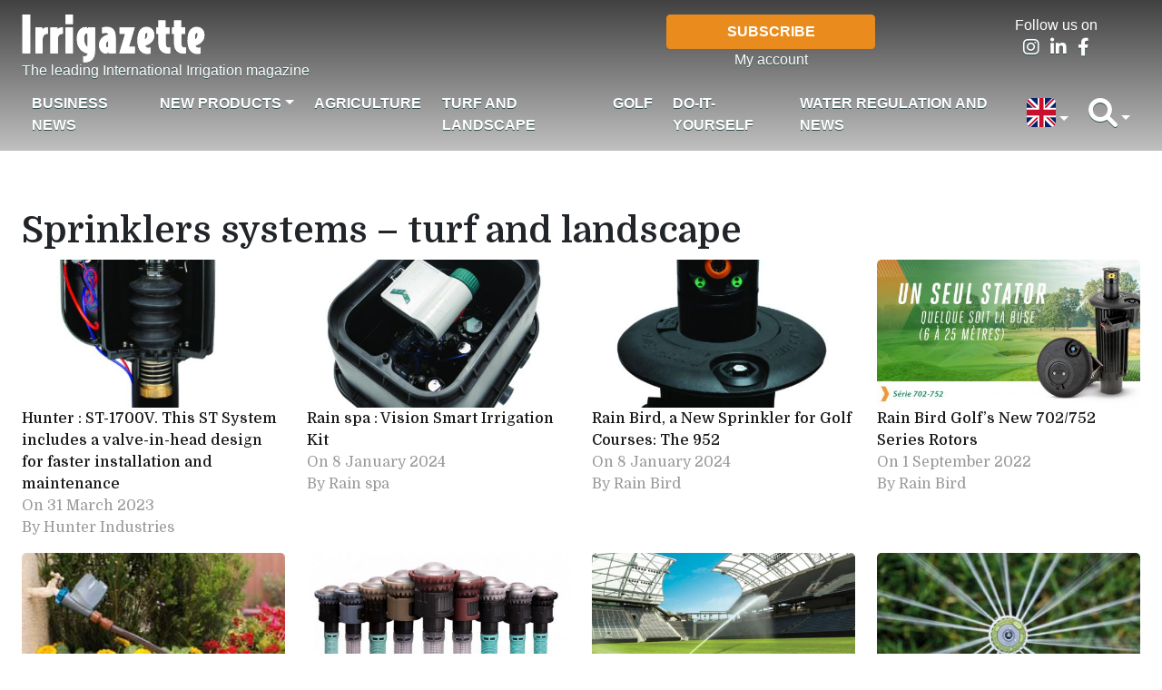

--- FILE ---
content_type: text/html; charset=UTF-8
request_url: https://irrigazette.com/en/categorie-de-produits/arroseurs-parc-et-jardin
body_size: 8268
content:


<!-- THEME DEBUG -->
<!-- THEME HOOK: 'html' -->
<!-- FILE NAME SUGGESTIONS:
   * html--taxonomy--term--104.html.twig
   * html--taxonomy--term--%.html.twig
   * html--taxonomy--term.html.twig
   * html--taxonomy.html.twig
   x html.html.twig
-->
<!-- BEGIN OUTPUT from 'themes/custom/irrigazette/templates/html.html.twig' -->
<!DOCTYPE html>
<html lang="en" dir="ltr" prefix="content: http://purl.org/rss/1.0/modules/content/  dc: http://purl.org/dc/terms/  foaf: http://xmlns.com/foaf/0.1/  og: http://ogp.me/ns#  rdfs: http://www.w3.org/2000/01/rdf-schema#  schema: http://schema.org/  sioc: http://rdfs.org/sioc/ns#  sioct: http://rdfs.org/sioc/types#  skos: http://www.w3.org/2004/02/skos/core#  xsd: http://www.w3.org/2001/XMLSchema# ">
  <head>
    <meta charset="utf-8" />
<noscript><style>form.antibot * :not(.antibot-message) { display: none !important; }</style>
</noscript><script async src="https://www.googletagmanager.com/gtag/js?id=G-6Q1E5Q775S"></script>
<script>window.dataLayer = window.dataLayer || [];function gtag(){dataLayer.push(arguments)};gtag("js", new Date());gtag("set", "developer_id.dMDhkMT", true);gtag("config", "G-6Q1E5Q775S", {"groups":"default","page_placeholder":"PLACEHOLDER_page_location"});</script>
<link rel="canonical" href="https://irrigazette.com/en/categorie-de-produits/arroseurs-parc-et-jardin" />
<meta name="Generator" content="Drupal 9 (https://www.drupal.org); Commerce 2" />
<meta name="MobileOptimized" content="width" />
<meta name="HandheldFriendly" content="true" />
<meta name="viewport" content="width=device-width, initial-scale=1.0" />
<link rel="icon" href="/core/misc/favicon.ico" type="image/vnd.microsoft.icon" />
<link rel="alternate" hreflang="en" href="https://irrigazette.com/en/categorie-de-produits/arroseurs-parc-et-jardin" />
<link rel="alternate" hreflang="fr" href="https://irrigazette.com/fr/categorie-de-produits/arroseurs-parc-et-jardin" />

    <title>Sprinklers systems – turf and landscape | Irrigazette</title>
    <link rel="stylesheet" media="all" href="/core/modules/system/css/components/ajax-progress.module.css?t73k2o" />
<link rel="stylesheet" media="all" href="/core/modules/system/css/components/align.module.css?t73k2o" />
<link rel="stylesheet" media="all" href="/core/modules/system/css/components/autocomplete-loading.module.css?t73k2o" />
<link rel="stylesheet" media="all" href="/core/modules/system/css/components/fieldgroup.module.css?t73k2o" />
<link rel="stylesheet" media="all" href="/core/modules/system/css/components/container-inline.module.css?t73k2o" />
<link rel="stylesheet" media="all" href="/core/modules/system/css/components/clearfix.module.css?t73k2o" />
<link rel="stylesheet" media="all" href="/core/modules/system/css/components/details.module.css?t73k2o" />
<link rel="stylesheet" media="all" href="/core/modules/system/css/components/hidden.module.css?t73k2o" />
<link rel="stylesheet" media="all" href="/core/modules/system/css/components/item-list.module.css?t73k2o" />
<link rel="stylesheet" media="all" href="/core/modules/system/css/components/js.module.css?t73k2o" />
<link rel="stylesheet" media="all" href="/core/modules/system/css/components/nowrap.module.css?t73k2o" />
<link rel="stylesheet" media="all" href="/core/modules/system/css/components/position-container.module.css?t73k2o" />
<link rel="stylesheet" media="all" href="/core/modules/system/css/components/progress.module.css?t73k2o" />
<link rel="stylesheet" media="all" href="/core/modules/system/css/components/reset-appearance.module.css?t73k2o" />
<link rel="stylesheet" media="all" href="/core/modules/system/css/components/resize.module.css?t73k2o" />
<link rel="stylesheet" media="all" href="/core/modules/system/css/components/sticky-header.module.css?t73k2o" />
<link rel="stylesheet" media="all" href="/core/modules/system/css/components/system-status-counter.css?t73k2o" />
<link rel="stylesheet" media="all" href="/core/modules/system/css/components/system-status-report-counters.css?t73k2o" />
<link rel="stylesheet" media="all" href="/core/modules/system/css/components/system-status-report-general-info.css?t73k2o" />
<link rel="stylesheet" media="all" href="/core/modules/system/css/components/tabledrag.module.css?t73k2o" />
<link rel="stylesheet" media="all" href="/core/modules/system/css/components/tablesort.module.css?t73k2o" />
<link rel="stylesheet" media="all" href="/core/modules/system/css/components/tree-child.module.css?t73k2o" />
<link rel="stylesheet" media="all" href="/core/modules/views/css/views.module.css?t73k2o" />
<link rel="stylesheet" media="all" href="/modules/contrib/antibot/css/antibot.css?t73k2o" />
<link rel="stylesheet" media="all" href="/themes/custom/irrigazette/css/bootstrap/bootstrap.min.css?t73k2o" />
<link rel="stylesheet" media="all" href="/themes/custom/irrigazette/css/fontawesome/all.min.css?t73k2o" />
<link rel="stylesheet" media="all" href="/themes/custom/irrigazette/css/style.css?t73k2o" />

    
  </head>
  <body class="my-new-class lang-en">
        <a href="#main-content" class="visually-hidden focusable">
      Skip to main content
    </a>
    
    

<!-- THEME DEBUG -->
<!-- THEME HOOK: 'off_canvas_page_wrapper' -->
<!-- BEGIN OUTPUT from 'core/modules/system/templates/off-canvas-page-wrapper.html.twig' -->
  <div class="dialog-off-canvas-main-canvas" data-off-canvas-main-canvas>
    

<!-- THEME DEBUG -->
<!-- THEME HOOK: 'page' -->
<!-- FILE NAME SUGGESTIONS:
   * page--taxonomy--term--104.html.twig
   * page--taxonomy--term--%.html.twig
   * page--taxonomy--term.html.twig
   * page--taxonomy.html.twig
   x page.html.twig
-->
<!-- BEGIN OUTPUT from 'themes/custom/irrigazette/templates/page.html.twig' -->
<header aria-label="Site header" class="header" id="header" role="banner">
     

<!-- THEME DEBUG -->
<!-- THEME HOOK: 'region' -->
<!-- FILE NAME SUGGESTIONS:
   * region--branding.html.twig
   x region.html.twig
-->
<!-- BEGIN OUTPUT from 'themes/custom/irrigazette/templates/layout/region.html.twig' -->
  <div class="region region-branding">
    

<!-- THEME DEBUG -->
<!-- THEME HOOK: 'block' -->
<!-- FILE NAME SUGGESTIONS:
   * block--irrigazette-branding.html.twig
   x block--system-branding-block.html.twig
   * block--system.html.twig
   * block.html.twig
-->
<!-- BEGIN OUTPUT from 'themes/custom/irrigazette/templates/block/block--system-branding-block.html.twig' -->
<div id="block-irrigazette-branding" class="block block-system block-system-branding-block">
  
    
    <div class="container-fluid">
    <div class="row justify-content-between">
      <div class="col-9 col-sm-4">
                  <div class="logo_wrapper">
            <a href="/en" rel="home" class="site-logo irrigazette-logo">
              <img src="/themes/custom/irrigazette/logo.svg" alt="Home" />
            </a>
          </div>
                                  <div class="site-slogan">The leading International Irrigation magazine</div>
              </div>
      <div class="col-12 col-sm-2 d-none d-sm-block"></div>
      <div class="col-6 col-sm-4 text-center irrigazette_abo d-none d-sm-block">
                <a href="/en/subscriber/register" class="btn btn-warning col-12 col-sm-7" tabindex="-1" role="button" aria-disabled="true">Subscribe</a>
        <div class="clearfix">
          <a href="/en/user/login" >
          My account</a>
                  </div>
      </div>
      <div class="col-6 col-sm-2 text-center irrigazette_social d-none d-sm-block"><div>Follow us on</div>
      <ul class="list-inline">
        <li class="list-inline-item"><a href="https://www.instagram.com/irrigazette/"><i class="fa-lg fa-brands fa-instagram"></i></a></li>
        <li class="list-inline-item"><a href="https://www.linkedin.com/company/irrigazette/"><i class="fa-lg fa-brands fa-linkedin-in"></i></a></li>
        <li class="list-inline-item"><a href="https://www.facebook.com/Irrigazette/"><i class="fa-lg fa-brands fa-facebook-f"></i></a></li>
      </ul>
      </div>
      <div class="col-3 d-block d-sm-none navbar navbar-dark">
        <button class="navbar-toggler" type="button" data-bs-toggle="collapse" data-bs-target="#navbarTogglerIrrigazetteMain" aria-controls="navbarTogglerIrrigazetteMain" aria-expanded="false" aria-label="Toggle navigation">
          <span class="navbar-toggler-icon"></span>
        </button>
      </div>
    </div>
  </div>
</div>

<!-- END OUTPUT from 'themes/custom/irrigazette/templates/block/block--system-branding-block.html.twig' -->


  </div>

<!-- END OUTPUT from 'themes/custom/irrigazette/templates/layout/region.html.twig' -->


     

<!-- THEME DEBUG -->
<!-- THEME HOOK: 'region' -->
<!-- FILE NAME SUGGESTIONS:
   * region--navigation.html.twig
   x region.html.twig
-->
<!-- BEGIN OUTPUT from 'themes/custom/irrigazette/templates/layout/region.html.twig' -->
  <div class="region region-navigation">
    

<!-- THEME DEBUG -->
<!-- THEME HOOK: 'block' -->
<!-- FILE NAME SUGGESTIONS:
   * block--irrigazette-main-menu.html.twig
   * block--system-menu-block--main.html.twig
   x block--system-menu-block.html.twig
   * block--system.html.twig
   * block.html.twig
-->
<!-- BEGIN OUTPUT from 'themes/custom/irrigazette/templates/block/block--system-menu-block.html.twig' -->
<nav role="navigation" aria-labelledby="block-irrigazette-main-menu-menu" id="block-irrigazette-main-menu" class="block block-menu navigation menu--main navbar navbar-expand-sm navbar-dark">
            
  <h2 class="visually-hidden" id="block-irrigazette-main-menu-menu">Navigation principale</h2>
  

        

<!-- THEME DEBUG -->
<!-- THEME HOOK: 'menu__main' -->
<!-- FILE NAME SUGGESTIONS:
   x menu--main.html.twig
   x menu--main.html.twig
   * menu.html.twig
-->
<!-- BEGIN OUTPUT from 'themes/custom/irrigazette/templates/navigation/menu--main.html.twig' -->

          <div class="container-fluid">
    <div class="collapse navbar-collapse" id="navbarTogglerIrrigazetteMain">
      <ul class="menu navbar-nav me-auto mb-2 mb-lg-0 navbarIrrigazetteMain">
                          <li class="menu-item nav-item">
        <a href="/en/rubriques-articles/actualites" class="menu-item nav-item nav-link" data-drupal-link-system-path="taxonomy/term/16">Business News</a>
              </li>
                      <li class="menu-item menu-item--expanded dropdown menu-item--active-trail nav-item">
        <a href="/en/rubriques-articles/nouveaux-produits" class="menu-item menu-item--expanded dropdown menu-item--active-trail nav-item dropdown-toggle nav-link" data-bs-toggle="dropdown" aria-expanded="false" role="button" data-drupal-link-system-path="taxonomy/term/115">New products</a>
                                <ul class="dropdown-menu">
                          <li>
        <a href="/en/categorie-de-produits/arroseurs-agricoles" class="menu_level dropdown-item" data-drupal-link-system-path="taxonomy/term/101">Sprinklers systems - agricultural</a>
              </li>
                      <li class="menu-item--active-trail">
        <a href="/en/categorie-de-produits/arroseurs-parc-et-jardin" class="menu-item--active-trail menu_level dropdown-item is-active" data-drupal-link-system-path="taxonomy/term/104">Sprinklers systems – turf and landscape</a>
              </li>
                      <li>
        <a href="/en/categorie-de-produits/couverture-integrale" class="menu_level dropdown-item" data-drupal-link-system-path="taxonomy/term/103">Solid set system</a>
              </li>
                      <li>
        <a href="/en/categorie-de-produits/do-it-yourself" class="menu_level dropdown-item" data-drupal-link-system-path="taxonomy/term/46">Do-it-Yourself</a>
              </li>
                      <li>
        <a href="/en/categorie-de-produits/eclairage-de-jardin" class="menu_level dropdown-item" data-drupal-link-system-path="taxonomy/term/27">Landscape lighting</a>
              </li>
                      <li>
        <a href="/en/categorie-de-produits/enrouleurs" class="menu_level dropdown-item" data-drupal-link-system-path="taxonomy/term/102">Hose reels Irrigation systems</a>
              </li>
                      <li>
        <a href="/en/categorie-de-produits/fils-et-cables" class="menu_level dropdown-item" data-drupal-link-system-path="taxonomy/term/47">Wire and cables</a>
              </li>
                      <li>
        <a href="/en/categorie-de-produits/filtres" class="menu_level dropdown-item" data-drupal-link-system-path="taxonomy/term/28">Filters</a>
              </li>
                      <li>
        <a href="/en/categorie-de-produits/fontaines-et-aerateurs" class="menu_level dropdown-item" data-drupal-link-system-path="taxonomy/term/29">Fountains and aerators</a>
              </li>
                      <li>
        <a href="/en/categorie-de-produits/gestion-centralisee" class="menu_level dropdown-item" data-drupal-link-system-path="taxonomy/term/38">Remote control</a>
              </li>
                      <li>
        <a href="/en/categorie-de-produits/guidage-par-satellite-gps-et-gis" class="menu_level dropdown-item" data-drupal-link-system-path="taxonomy/term/127">Control via satellite – GPS/GIS</a>
              </li>
                      <li>
        <a href="/en/categorie-de-produits/injecteurs-et-doseurs" class="menu_level dropdown-item" data-drupal-link-system-path="taxonomy/term/33">Injection equipment – chemical and fertilizer</a>
              </li>
                      <li>
        <a href="/en/categorie-de-produits/computer-software" class="menu_level dropdown-item" data-drupal-link-system-path="taxonomy/term/385">Computer software</a>
              </li>
                      <li>
        <a href="/en/categorie-de-produits/micro-irrigation-et-goutte-a-goutte" class="menu_level dropdown-item" data-drupal-link-system-path="taxonomy/term/30">Drip – Micro irrigation</a>
              </li>
                      <li>
        <a href="/en/categorie-de-produits/outils-et-composants" class="menu_level dropdown-item" data-drupal-link-system-path="taxonomy/term/382">Tools - components</a>
              </li>
                      <li>
        <a href="/en/categorie-de-produits/pivot-central-et-systeme-a-mouvement-lateral" class="menu_level dropdown-item" data-drupal-link-system-path="taxonomy/term/34">Center Pivots – Lateral move systems</a>
              </li>
                      <li>
        <a href="/en/categorie-de-produits/pompes" class="menu_level dropdown-item" data-drupal-link-system-path="taxonomy/term/36">Pumps</a>
              </li>
                      <li>
        <a href="/en/categorie-de-produits/programmateurs" class="menu_level dropdown-item" data-drupal-link-system-path="taxonomy/term/37">Controllers</a>
              </li>
                      <li>
        <a href="/en/categorie-de-produits/frost-protection" class="menu_level dropdown-item" data-drupal-link-system-path="taxonomy/term/386">Frost protection</a>
              </li>
                      <li>
        <a href="/en/categorie-de-produits/raccords" class="menu_level dropdown-item" data-drupal-link-system-path="taxonomy/term/40">Fittings</a>
              </li>
                      <li>
        <a href="/en/categorie-de-produits/recuperateurs-eau-de-pluie" class="menu_level dropdown-item" data-drupal-link-system-path="taxonomy/term/97">Rainwater harvesting</a>
              </li>
                      <li>
        <a href="/en/categorie-de-produits/regulateurs-de-pression" class="menu_level dropdown-item" data-drupal-link-system-path="taxonomy/term/39">Pressure regulators</a>
              </li>
                      <li>
        <a href="/en/categorie-de-produits/sensors" class="menu_level dropdown-item" data-drupal-link-system-path="taxonomy/term/387">Sensors</a>
              </li>
                      <li>
        <a href="/en/categorie-de-produits/stations-meteo" class="menu_level dropdown-item" data-drupal-link-system-path="taxonomy/term/41">Weather station</a>
              </li>
                      <li>
        <a href="/en/categorie-de-produits/soil-preservation-product" class="menu_level dropdown-item" data-drupal-link-system-path="taxonomy/term/388">Soil preservation product</a>
              </li>
                      <li>
        <a href="/en/categorie-de-produits/drainage-system" class="menu_level dropdown-item" data-drupal-link-system-path="taxonomy/term/390">Drainage system</a>
              </li>
                      <li>
        <a href="/en/categorie-de-produits/traitement-des-eaux" class="menu_level dropdown-item" data-drupal-link-system-path="taxonomy/term/42">Water treatment</a>
              </li>
                      <li>
        <a href="/en/categorie-de-produits/trencheuse" class="menu_level dropdown-item" data-drupal-link-system-path="taxonomy/term/43">Trenchers</a>
              </li>
                      <li>
        <a href="/en/categorie-de-produits/hoses" class="menu_level dropdown-item" data-drupal-link-system-path="taxonomy/term/396">Hoses</a>
              </li>
                      <li>
        <a href="/en/categorie-de-produits/valves" class="menu_level dropdown-item" data-drupal-link-system-path="taxonomy/term/389">Valves</a>
              </li>
        </ul>
      
              </li>
                      <li class="menu-item nav-item">
        <a href="/en/rubriques-articles/agricole" class="menu-item nav-item nav-link" data-drupal-link-system-path="taxonomy/term/12">Agriculture</a>
              </li>
                      <li class="menu-item nav-item">
        <a href="/en/rubriques-articles/parc-et-jardin" class="menu-item nav-item nav-link" data-drupal-link-system-path="taxonomy/term/13">Turf and landscape</a>
              </li>
                      <li class="menu-item nav-item">
        <a href="/en/rubriques-articles/golf" class="menu-item nav-item nav-link" data-drupal-link-system-path="taxonomy/term/15">Golf</a>
              </li>
                      <li class="menu-item nav-item">
        <a href="/en/rubriques-articles/do-it-yourself" class="menu-item nav-item nav-link" data-drupal-link-system-path="taxonomy/term/384">Do-it-Yourself</a>
              </li>
                      <li class="menu-item nav-item">
        <a href="/en/rubriques-articles/profession" class="menu-item nav-item nav-link" data-drupal-link-system-path="taxonomy/term/98">Water regulation and News</a>
              </li>
        </ul>
        <ul class="menu navbar-nav">
    <li class="nav-item dropdown"><a class="nav-link dropdown-toggle" href="#" id="navbarDropdown" role="button" data-bs-toggle="dropdown" aria-expanded="false"><img src="/themes/custom/irrigazette/img/flag_en.svg" class="flag_icon" ></a>

<!-- THEME DEBUG -->
<!-- THEME HOOK: 'links__language_block' -->
<!-- FILE NAME SUGGESTIONS:
   x links--language-block.html.twig
   x links--language-block.html.twig
   * links.html.twig
-->
<!-- BEGIN OUTPUT from 'themes/custom/irrigazette/templates/links--language-block.html.twig' -->
    <ul class="language-switcher-language-url dropdown-menu dropdown-menu-end"><li hreflang="fr" data-drupal-link-system-path="taxonomy/term/104" class="dropdown-item"><a href="/fr/categorie-de-produits/arroseurs-parc-et-jardin" class="language-link dropdown-item" hreflang="fr" data-drupal-link-system-path="taxonomy/term/104">French</a></li></ul>
<!-- END OUTPUT from 'themes/custom/irrigazette/templates/links--language-block.html.twig' -->

</li>
    <li class="nav-item dropdown"><a class="nav-link dropdown-toggle" href="#" id="navbarDropdown" role="button" data-bs-toggle="dropdown" aria-expanded="false"><i class="fa-solid fa-magnifying-glass fa-2x"></i></a>

<!-- THEME DEBUG -->
<!-- THEME HOOK: 'block' -->
<!-- FILE NAME SUGGESTIONS:
   x block--search-form-block.html.twig
   * block--search.html.twig
   * block.html.twig
-->
<!-- BEGIN OUTPUT from 'themes/custom/irrigazette/templates/block/block--search-form-block.html.twig' -->
<ul class="search-block-form block block-search container-inline dropdown-menu dropdown-menu-end mb-3" data-drupal-selector="search-block-form" role="search">
  <li class="dropdown-item">
    
        
          <div class="content container-inline">
        

<!-- THEME DEBUG -->
<!-- THEME HOOK: 'form' -->
<!-- BEGIN OUTPUT from 'themes/custom/irrigazette/templates/form/form.html.twig' -->
<form data-action="/en/search/node" class="antibot" action="/antibot" method="get" id="search-block-form" accept-charset="UTF-8">
  

<!-- THEME DEBUG -->
<!-- THEME HOOK: 'antibot_no_js' -->
<!-- BEGIN OUTPUT from 'modules/contrib/antibot/templates/antibot-no-js.html.twig' -->
<noscript>
  <div class="antibot-no-js antibot-message antibot-message-warning">You must have JavaScript enabled to use this form.</div>
</noscript>

<!-- END OUTPUT from 'modules/contrib/antibot/templates/antibot-no-js.html.twig' -->



<!-- THEME DEBUG -->
<!-- THEME HOOK: 'form_element' -->
<!-- BEGIN OUTPUT from 'themes/custom/irrigazette/templates/form/form-element.html.twig' -->
<div class="js-form-item form-item js-form-type-search form-type-search js-form-item-keys form-item-keys form-no-label mb-3">
      

<!-- THEME DEBUG -->
<!-- THEME HOOK: 'form_element_label' -->
<!-- BEGIN OUTPUT from 'themes/custom/irrigazette/templates/form/form-element-label.html.twig' -->
<label for="edit-keys" class="visually-hidden form-label">Search</label>
<!-- END OUTPUT from 'themes/custom/irrigazette/templates/form/form-element-label.html.twig' -->


        

<!-- THEME DEBUG -->
<!-- THEME HOOK: 'input__search' -->
<!-- FILE NAME SUGGESTIONS:
   * input--search.html.twig
   x input.html.twig
-->
<!-- BEGIN OUTPUT from 'themes/custom/irrigazette/templates/form/input.html.twig' -->
<input title="Enter the terms you wish to search for." data-drupal-selector="edit-keys" type="search" id="edit-keys" name="keys" value="" size="15" maxlength="128" class="form-search form-control" />

<!-- END OUTPUT from 'themes/custom/irrigazette/templates/form/input.html.twig' -->


        </div>

<!-- END OUTPUT from 'themes/custom/irrigazette/templates/form/form-element.html.twig' -->



<!-- THEME DEBUG -->
<!-- THEME HOOK: 'input__hidden' -->
<!-- FILE NAME SUGGESTIONS:
   * input--hidden.html.twig
   x input.html.twig
-->
<!-- BEGIN OUTPUT from 'themes/custom/irrigazette/templates/form/input.html.twig' -->
<input data-drupal-selector="edit-antibot-key" type="hidden" name="antibot_key" value="" class="form-control" />

<!-- END OUTPUT from 'themes/custom/irrigazette/templates/form/input.html.twig' -->



<!-- THEME DEBUG -->
<!-- THEME HOOK: 'container' -->
<!-- BEGIN OUTPUT from 'core/modules/system/templates/container.html.twig' -->
<div data-drupal-selector="edit-actions" class="form-actions js-form-wrapper form-wrapper" id="edit-actions">

<!-- THEME DEBUG -->
<!-- THEME HOOK: 'input__submit' -->
<!-- FILE NAME SUGGESTIONS:
   * input--submit.html.twig
   x input.html.twig
-->
<!-- BEGIN OUTPUT from 'themes/custom/irrigazette/templates/form/input.html.twig' -->
<input class="btn btn-primary button js-form-submit form-submit form-control" data-drupal-selector="edit-submit" type="submit" id="edit-submit" value="Search" />

<!-- END OUTPUT from 'themes/custom/irrigazette/templates/form/input.html.twig' -->

</div>

<!-- END OUTPUT from 'core/modules/system/templates/container.html.twig' -->


</form>

<!-- END OUTPUT from 'themes/custom/irrigazette/templates/form/form.html.twig' -->


      </div>
      </li>
</ul>

<!-- END OUTPUT from 'themes/custom/irrigazette/templates/block/block--search-form-block.html.twig' -->

</li>
    </ul>
    <ul class="menu navbar-nav text-center irrigazette_abo d-block d-sm-none">
                <a href="/en/subscriber/register" class="btn btn-warning col-12 col-sm-7" tabindex="-1" role="button" aria-disabled="true">Subscribe</a>
        <div class="clearfix">
          <a href="/en/user/login" >
          My account</a>
                  </div>
    </ul>
    </div>
  </div>
    


<!-- END OUTPUT from 'themes/custom/irrigazette/templates/navigation/menu--main.html.twig' -->


  </nav>

<!-- END OUTPUT from 'themes/custom/irrigazette/templates/block/block--system-menu-block.html.twig' -->


  </div>

<!-- END OUTPUT from 'themes/custom/irrigazette/templates/layout/region.html.twig' -->


     
</header>
<div class="p-3"></div>
<div class="container-fluid">
  <section class="top_ad row" id="top_ad">
    <main aria-label="Site top ad" class="top_ad" id="top_ad" role="secondary">
      

<!-- THEME DEBUG -->
<!-- THEME HOOK: 'region' -->
<!-- FILE NAME SUGGESTIONS:
   * region--top-ad.html.twig
   x region.html.twig
-->
<!-- BEGIN OUTPUT from 'themes/custom/irrigazette/templates/layout/region.html.twig' -->
  <div class="region region-top-ad">
    

<!-- THEME DEBUG -->
<!-- THEME HOOK: 'block' -->
<!-- FILE NAME SUGGESTIONS:
   * block--views-block--top-ad-block-1.html.twig
   * block--views-block--top-ad-block-1.html.twig
   * block--views-block.html.twig
   * block--views.html.twig
   x block.html.twig
-->
<!-- BEGIN OUTPUT from 'themes/custom/irrigazette/templates/block/block.html.twig' -->
<div class="views-element-container block block-views block-views-blocktop-ad-block-1" id="block-views-block-top-ad-block-1">
  
    
      

<!-- THEME DEBUG -->
<!-- THEME HOOK: 'container' -->
<!-- BEGIN OUTPUT from 'core/modules/system/templates/container.html.twig' -->
<div>

<!-- THEME DEBUG -->
<!-- THEME HOOK: 'views_view__block_1' -->
<!-- FILE NAME SUGGESTIONS:
   * views-view--block-1.html.twig
   * views-view--block-1.html.twig
   * views-view.html.twig
-->
<!-- BEGIN OUTPUT from 'themes/custom/irrigazette/templates/views/views-view--block_1.html.twig' -->
<div class="view view-top-ad view-id-top_ad view-display-id-block_1 js-view-dom-id-4c783f9c02268058c8e966d0af5434cf7843aa1986054fb8369ef3abc27ed20e">
  
    
      
  
          </div>

<!-- END OUTPUT from 'themes/custom/irrigazette/templates/views/views-view--block_1.html.twig' -->

</div>

<!-- END OUTPUT from 'core/modules/system/templates/container.html.twig' -->


  </div>

<!-- END OUTPUT from 'themes/custom/irrigazette/templates/block/block.html.twig' -->



<!-- THEME DEBUG -->
<!-- THEME HOOK: 'block' -->
<!-- FILE NAME SUGGESTIONS:
   * block--views-block--top-ad-block-5.html.twig
   * block--views-block--top-ad-block-5.html.twig
   * block--views-block.html.twig
   * block--views.html.twig
   x block.html.twig
-->
<!-- BEGIN OUTPUT from 'themes/custom/irrigazette/templates/block/block.html.twig' -->
<div class="views-element-container block block-views block-views-blocktop-ad-block-5" id="block-views-block-top-ad-block-5">
  
    
      

<!-- THEME DEBUG -->
<!-- THEME HOOK: 'container' -->
<!-- BEGIN OUTPUT from 'core/modules/system/templates/container.html.twig' -->
<div>

<!-- THEME DEBUG -->
<!-- THEME HOOK: 'views_view' -->
<!-- BEGIN OUTPUT from 'core/modules/views/templates/views-view.html.twig' -->
<div class="js-view-dom-id-04cc97a7371a33e030ec2e64c8b4ca698285ea7fbd6b5c1f5a8e68e435834df1">
  
  
  

  
  
  

    

  
  

  
  
</div>

<!-- END OUTPUT from 'core/modules/views/templates/views-view.html.twig' -->

</div>

<!-- END OUTPUT from 'core/modules/system/templates/container.html.twig' -->


  </div>

<!-- END OUTPUT from 'themes/custom/irrigazette/templates/block/block.html.twig' -->


  </div>

<!-- END OUTPUT from 'themes/custom/irrigazette/templates/layout/region.html.twig' -->


    </main>
  </section>
  <div class="p-3"></div>
  <section class="main" id="main">
    <main aria-label="Site main content" class="content" id="content" role="main">
      

<!-- THEME DEBUG -->
<!-- THEME HOOK: 'region' -->
<!-- FILE NAME SUGGESTIONS:
   * region--content.html.twig
   x region.html.twig
-->
<!-- BEGIN OUTPUT from 'themes/custom/irrigazette/templates/layout/region.html.twig' -->
  <div class="region region-content">
    <div data-drupal-messages-fallback class="hidden"></div>

<!-- THEME DEBUG -->
<!-- THEME HOOK: 'block' -->
<!-- FILE NAME SUGGESTIONS:
   * block--irrigazette-page-title.html.twig
   * block--page-title-block.html.twig
   * block--core.html.twig
   x block.html.twig
-->
<!-- BEGIN OUTPUT from 'themes/custom/irrigazette/templates/block/block.html.twig' -->
<div id="block-irrigazette-page-title" class="block block-core block-page-title-block">
  
    
      

<!-- THEME DEBUG -->
<!-- THEME HOOK: 'page_title' -->
<!-- BEGIN OUTPUT from 'core/modules/system/templates/page-title.html.twig' -->

  <h1>Sprinklers systems – turf and landscape</h1>


<!-- END OUTPUT from 'core/modules/system/templates/page-title.html.twig' -->


  </div>

<!-- END OUTPUT from 'themes/custom/irrigazette/templates/block/block.html.twig' -->



<!-- THEME DEBUG -->
<!-- THEME HOOK: 'block' -->
<!-- FILE NAME SUGGESTIONS:
   * block--irrigazette-gavias-synery-system-main.html.twig
   * block--system-main-block.html.twig
   * block--system.html.twig
   x block.html.twig
-->
<!-- BEGIN OUTPUT from 'themes/custom/irrigazette/templates/block/block.html.twig' -->
<div id="block-irrigazette-gavias-synery-system-main" class="block block-system block-system-main-block">
  
    
      

<!-- THEME DEBUG -->
<!-- THEME HOOK: 'container' -->
<!-- BEGIN OUTPUT from 'core/modules/system/templates/container.html.twig' -->
<div class="views-element-container">

<!-- THEME DEBUG -->
<!-- THEME HOOK: 'views_view' -->
<!-- BEGIN OUTPUT from 'core/modules/views/templates/views-view.html.twig' -->
<div class="js-view-dom-id-ae62900c8254836de32d7156e04ac40a1f274b1706409d143b7aa54706929939">
  
  
  

  
  
  

  

<!-- THEME DEBUG -->
<!-- THEME HOOK: 'views_view_grid' -->
<!-- BEGIN OUTPUT from 'themes/custom/irrigazette/templates/views/views-view-grid.html.twig' -->
    <div class="views-view-grid horizontal clearfix">
            <div class="row row-cols-2 row-cols-sm-4 clearfix row-1">
                  <div class="latest-articles col">

<!-- THEME DEBUG -->
<!-- THEME HOOK: 'views_view_fields' -->
<!-- BEGIN OUTPUT from 'core/modules/views/templates/views-view-fields.html.twig' -->
<div class="views-field views-field-field-abonne"><div class="field-content">

<!-- THEME DEBUG -->
<!-- THEME HOOK: 'views_view_field' -->
<!-- BEGIN OUTPUT from 'core/modules/views/templates/views-view-field.html.twig' -->

<!-- END OUTPUT from 'core/modules/views/templates/views-view-field.html.twig' -->

</div></div><div class="views-field views-field-field-image"><div class="field-content">

<!-- THEME DEBUG -->
<!-- THEME HOOK: 'views_view_field' -->
<!-- BEGIN OUTPUT from 'core/modules/views/templates/views-view-field.html.twig' -->


<!-- THEME DEBUG -->
<!-- THEME HOOK: 'image_formatter' -->
<!-- BEGIN OUTPUT from 'core/modules/image/templates/image-formatter.html.twig' -->
  <a href="/en/articles/hunter-st-1700v-st-system-includes-valve-head-design-faster-installation-and-maintenance" hreflang="en">

<!-- THEME DEBUG -->
<!-- THEME HOOK: 'image_style' -->
<!-- BEGIN OUTPUT from 'core/modules/image/templates/image-style.html.twig' -->


<!-- THEME DEBUG -->
<!-- THEME HOOK: 'image' -->
<!-- BEGIN OUTPUT from 'core/modules/system/templates/image.html.twig' -->
<img loading="lazy" src="/sites/default/files/styles/270x152/public/field/image/BR_Hunter_ST1700-v_007_rt.jpg.jpeg?itok=R1HggE2T" width="480" height="270" alt="The ST-1700V long-range synthetic turf rotor offers high-performance irrigation from the field perimeter while integrating Valve-in-Head (VIH) capabilities and a Total-Top-Service (TTS) design to simplify installation and maintenance" title="The ST-1700V long-range synthetic turf rotor offers high-performance irrigation from the field perimeter while integrating Valve-in-Head (VIH) capabilities and a Total-Top-Service (TTS) design to simplify installation and maintenance" typeof="foaf:Image" />

<!-- END OUTPUT from 'core/modules/system/templates/image.html.twig' -->



<!-- END OUTPUT from 'core/modules/image/templates/image-style.html.twig' -->

</a>

<!-- END OUTPUT from 'core/modules/image/templates/image-formatter.html.twig' -->


<!-- END OUTPUT from 'core/modules/views/templates/views-view-field.html.twig' -->

</div></div><div class="views-field views-field-title"><span class="field-content irrigazette-grid-title">

<!-- THEME DEBUG -->
<!-- THEME HOOK: 'views_view_field' -->
<!-- BEGIN OUTPUT from 'core/modules/views/templates/views-view-field.html.twig' -->
<a href="/en/articles/hunter-st-1700v-st-system-includes-valve-head-design-faster-installation-and-maintenance" hreflang="en">Hunter : ST-1700V. This ST System includes a valve-in-head design for faster installation and maintenance</a>
<!-- END OUTPUT from 'core/modules/views/templates/views-view-field.html.twig' -->

</span></div><div class="views-field views-field-changed"><span class="views-label views-label-changed">On </span><span class="field-content">

<!-- THEME DEBUG -->
<!-- THEME HOOK: 'views_view_field' -->
<!-- BEGIN OUTPUT from 'core/modules/views/templates/views-view-field.html.twig' -->
31 March 2023
<!-- END OUTPUT from 'core/modules/views/templates/views-view-field.html.twig' -->

</span></div><div class="views-field views-field-field-auteur"><div class="field-content">

<!-- THEME DEBUG -->
<!-- THEME HOOK: 'views_view_field' -->
<!-- BEGIN OUTPUT from 'core/modules/views/templates/views-view-field.html.twig' -->
By Hunter Industries
<!-- END OUTPUT from 'core/modules/views/templates/views-view-field.html.twig' -->

</div></div>
<!-- END OUTPUT from 'core/modules/views/templates/views-view-fields.html.twig' -->

<div class="p-2"></div>
          </div>
                  <div class="latest-articles col">

<!-- THEME DEBUG -->
<!-- THEME HOOK: 'views_view_fields' -->
<!-- BEGIN OUTPUT from 'core/modules/views/templates/views-view-fields.html.twig' -->
<div class="views-field views-field-field-abonne"><div class="field-content">

<!-- THEME DEBUG -->
<!-- THEME HOOK: 'views_view_field' -->
<!-- BEGIN OUTPUT from 'core/modules/views/templates/views-view-field.html.twig' -->

<!-- END OUTPUT from 'core/modules/views/templates/views-view-field.html.twig' -->

</div></div><div class="views-field views-field-field-image"><div class="field-content">

<!-- THEME DEBUG -->
<!-- THEME HOOK: 'views_view_field' -->
<!-- BEGIN OUTPUT from 'core/modules/views/templates/views-view-field.html.twig' -->


<!-- THEME DEBUG -->
<!-- THEME HOOK: 'image_formatter' -->
<!-- BEGIN OUTPUT from 'core/modules/image/templates/image-formatter.html.twig' -->
  <a href="/en/articles/rain-spa-vision-smart-irrigation-kit" hreflang="en">

<!-- THEME DEBUG -->
<!-- THEME HOOK: 'image_style' -->
<!-- BEGIN OUTPUT from 'core/modules/image/templates/image-style.html.twig' -->


<!-- THEME DEBUG -->
<!-- THEME HOOK: 'image' -->
<!-- BEGIN OUTPUT from 'core/modules/system/templates/image.html.twig' -->
<img loading="lazy" src="/sites/default/files/styles/270x152/public/field/image/RainSpA_164.2150111_1.jpg.jpeg?itok=DGol-0sM" width="480" height="270" alt="Rain spa : Vision Smart Irrigation Kit" title="Rain spa : Vision Smart Irrigation Kit" typeof="foaf:Image" />

<!-- END OUTPUT from 'core/modules/system/templates/image.html.twig' -->



<!-- END OUTPUT from 'core/modules/image/templates/image-style.html.twig' -->

</a>

<!-- END OUTPUT from 'core/modules/image/templates/image-formatter.html.twig' -->


<!-- END OUTPUT from 'core/modules/views/templates/views-view-field.html.twig' -->

</div></div><div class="views-field views-field-title"><span class="field-content irrigazette-grid-title">

<!-- THEME DEBUG -->
<!-- THEME HOOK: 'views_view_field' -->
<!-- BEGIN OUTPUT from 'core/modules/views/templates/views-view-field.html.twig' -->
<a href="/en/articles/rain-spa-vision-smart-irrigation-kit" hreflang="en">Rain spa : Vision Smart Irrigation Kit </a>
<!-- END OUTPUT from 'core/modules/views/templates/views-view-field.html.twig' -->

</span></div><div class="views-field views-field-changed"><span class="views-label views-label-changed">On </span><span class="field-content">

<!-- THEME DEBUG -->
<!-- THEME HOOK: 'views_view_field' -->
<!-- BEGIN OUTPUT from 'core/modules/views/templates/views-view-field.html.twig' -->
8 January 2024
<!-- END OUTPUT from 'core/modules/views/templates/views-view-field.html.twig' -->

</span></div><div class="views-field views-field-field-auteur"><div class="field-content">

<!-- THEME DEBUG -->
<!-- THEME HOOK: 'views_view_field' -->
<!-- BEGIN OUTPUT from 'core/modules/views/templates/views-view-field.html.twig' -->
By Rain spa
<!-- END OUTPUT from 'core/modules/views/templates/views-view-field.html.twig' -->

</div></div>
<!-- END OUTPUT from 'core/modules/views/templates/views-view-fields.html.twig' -->

<div class="p-2"></div>
          </div>
                  <div class="latest-articles col">

<!-- THEME DEBUG -->
<!-- THEME HOOK: 'views_view_fields' -->
<!-- BEGIN OUTPUT from 'core/modules/views/templates/views-view-fields.html.twig' -->
<div class="views-field views-field-field-abonne"><div class="field-content">

<!-- THEME DEBUG -->
<!-- THEME HOOK: 'views_view_field' -->
<!-- BEGIN OUTPUT from 'core/modules/views/templates/views-view-field.html.twig' -->

<!-- END OUTPUT from 'core/modules/views/templates/views-view-field.html.twig' -->

</div></div><div class="views-field views-field-field-image"><div class="field-content">

<!-- THEME DEBUG -->
<!-- THEME HOOK: 'views_view_field' -->
<!-- BEGIN OUTPUT from 'core/modules/views/templates/views-view-field.html.twig' -->


<!-- THEME DEBUG -->
<!-- THEME HOOK: 'image_formatter' -->
<!-- BEGIN OUTPUT from 'core/modules/image/templates/image-formatter.html.twig' -->
  <a href="/en/articles/rain-bird-new-sprinkler-golf-courses-952" hreflang="en">

<!-- THEME DEBUG -->
<!-- THEME HOOK: 'image_style' -->
<!-- BEGIN OUTPUT from 'core/modules/image/templates/image-style.html.twig' -->


<!-- THEME DEBUG -->
<!-- THEME HOOK: 'image' -->
<!-- BEGIN OUTPUT from 'core/modules/system/templates/image.html.twig' -->
<img loading="lazy" src="/sites/default/files/styles/270x152/public/field/image/RainBird_arroseur%20golf%20952.jpg.jpeg?itok=YZlSzMnG" width="480" height="270" alt="New Sprinkler for Golf Courses: The 952 " title="New Sprinkler for Golf Courses: The 952 " typeof="foaf:Image" />

<!-- END OUTPUT from 'core/modules/system/templates/image.html.twig' -->



<!-- END OUTPUT from 'core/modules/image/templates/image-style.html.twig' -->

</a>

<!-- END OUTPUT from 'core/modules/image/templates/image-formatter.html.twig' -->


<!-- END OUTPUT from 'core/modules/views/templates/views-view-field.html.twig' -->

</div></div><div class="views-field views-field-title"><span class="field-content irrigazette-grid-title">

<!-- THEME DEBUG -->
<!-- THEME HOOK: 'views_view_field' -->
<!-- BEGIN OUTPUT from 'core/modules/views/templates/views-view-field.html.twig' -->
<a href="/en/articles/rain-bird-new-sprinkler-golf-courses-952" hreflang="en">Rain Bird, a New Sprinkler for Golf Courses: The 952 </a>
<!-- END OUTPUT from 'core/modules/views/templates/views-view-field.html.twig' -->

</span></div><div class="views-field views-field-changed"><span class="views-label views-label-changed">On </span><span class="field-content">

<!-- THEME DEBUG -->
<!-- THEME HOOK: 'views_view_field' -->
<!-- BEGIN OUTPUT from 'core/modules/views/templates/views-view-field.html.twig' -->
8 January 2024
<!-- END OUTPUT from 'core/modules/views/templates/views-view-field.html.twig' -->

</span></div><div class="views-field views-field-field-auteur"><div class="field-content">

<!-- THEME DEBUG -->
<!-- THEME HOOK: 'views_view_field' -->
<!-- BEGIN OUTPUT from 'core/modules/views/templates/views-view-field.html.twig' -->
By Rain Bird
<!-- END OUTPUT from 'core/modules/views/templates/views-view-field.html.twig' -->

</div></div>
<!-- END OUTPUT from 'core/modules/views/templates/views-view-fields.html.twig' -->

<div class="p-2"></div>
          </div>
                  <div class="latest-articles col">

<!-- THEME DEBUG -->
<!-- THEME HOOK: 'views_view_fields' -->
<!-- BEGIN OUTPUT from 'core/modules/views/templates/views-view-fields.html.twig' -->
<div class="views-field views-field-field-abonne"><div class="field-content">

<!-- THEME DEBUG -->
<!-- THEME HOOK: 'views_view_field' -->
<!-- BEGIN OUTPUT from 'core/modules/views/templates/views-view-field.html.twig' -->

<!-- END OUTPUT from 'core/modules/views/templates/views-view-field.html.twig' -->

</div></div><div class="views-field views-field-field-image"><div class="field-content">

<!-- THEME DEBUG -->
<!-- THEME HOOK: 'views_view_field' -->
<!-- BEGIN OUTPUT from 'core/modules/views/templates/views-view-field.html.twig' -->


<!-- THEME DEBUG -->
<!-- THEME HOOK: 'image_formatter' -->
<!-- BEGIN OUTPUT from 'core/modules/image/templates/image-formatter.html.twig' -->
  <a href="/en/articles/rain-bird-golfs-new-702752-series-rotors" hreflang="en">

<!-- THEME DEBUG -->
<!-- THEME HOOK: 'image_style' -->
<!-- BEGIN OUTPUT from 'core/modules/image/templates/image-style.html.twig' -->


<!-- THEME DEBUG -->
<!-- THEME HOOK: 'image' -->
<!-- BEGIN OUTPUT from 'core/modules/system/templates/image.html.twig' -->
<img loading="lazy" src="/sites/default/files/styles/270x152/public/field/image/752_un_seul_stator_ad_fra.jpg.jpeg?itok=P-oMOiMm" width="480" height="270" alt="Rain Bird Golf’s New 702/752 Series Rotors " typeof="foaf:Image" />

<!-- END OUTPUT from 'core/modules/system/templates/image.html.twig' -->



<!-- END OUTPUT from 'core/modules/image/templates/image-style.html.twig' -->

</a>

<!-- END OUTPUT from 'core/modules/image/templates/image-formatter.html.twig' -->


<!-- END OUTPUT from 'core/modules/views/templates/views-view-field.html.twig' -->

</div></div><div class="views-field views-field-title"><span class="field-content irrigazette-grid-title">

<!-- THEME DEBUG -->
<!-- THEME HOOK: 'views_view_field' -->
<!-- BEGIN OUTPUT from 'core/modules/views/templates/views-view-field.html.twig' -->
<a href="/en/articles/rain-bird-golfs-new-702752-series-rotors" hreflang="en">Rain Bird Golf’s New 702/752 Series Rotors </a>
<!-- END OUTPUT from 'core/modules/views/templates/views-view-field.html.twig' -->

</span></div><div class="views-field views-field-changed"><span class="views-label views-label-changed">On </span><span class="field-content">

<!-- THEME DEBUG -->
<!-- THEME HOOK: 'views_view_field' -->
<!-- BEGIN OUTPUT from 'core/modules/views/templates/views-view-field.html.twig' -->
1 September 2022
<!-- END OUTPUT from 'core/modules/views/templates/views-view-field.html.twig' -->

</span></div><div class="views-field views-field-field-auteur"><div class="field-content">

<!-- THEME DEBUG -->
<!-- THEME HOOK: 'views_view_field' -->
<!-- BEGIN OUTPUT from 'core/modules/views/templates/views-view-field.html.twig' -->
By Rain Bird
<!-- END OUTPUT from 'core/modules/views/templates/views-view-field.html.twig' -->

</div></div>
<!-- END OUTPUT from 'core/modules/views/templates/views-view-fields.html.twig' -->

<div class="p-2"></div>
          </div>
              </div>
          <div class="row row-cols-2 row-cols-sm-4 clearfix row-2">
                  <div class="latest-articles col">

<!-- THEME DEBUG -->
<!-- THEME HOOK: 'views_view_fields' -->
<!-- BEGIN OUTPUT from 'core/modules/views/templates/views-view-fields.html.twig' -->
<div class="views-field views-field-field-abonne"><div class="field-content">

<!-- THEME DEBUG -->
<!-- THEME HOOK: 'views_view_field' -->
<!-- BEGIN OUTPUT from 'core/modules/views/templates/views-view-field.html.twig' -->

<!-- END OUTPUT from 'core/modules/views/templates/views-view-field.html.twig' -->

</div></div><div class="views-field views-field-field-image"><div class="field-content">

<!-- THEME DEBUG -->
<!-- THEME HOOK: 'views_view_field' -->
<!-- BEGIN OUTPUT from 'core/modules/views/templates/views-view-field.html.twig' -->


<!-- THEME DEBUG -->
<!-- THEME HOOK: 'image_formatter' -->
<!-- BEGIN OUTPUT from 'core/modules/image/templates/image-formatter.html.twig' -->
  <a href="/en/articles/hunter-btt-our-new-bluetoothr-enabled-tap-timer-hunter-range-products" hreflang="en">

<!-- THEME DEBUG -->
<!-- THEME HOOK: 'image_style' -->
<!-- BEGIN OUTPUT from 'core/modules/image/templates/image-style.html.twig' -->


<!-- THEME DEBUG -->
<!-- THEME HOOK: 'image' -->
<!-- BEGIN OUTPUT from 'core/modules/system/templates/image.html.twig' -->
<img loading="lazy" src="/sites/default/files/styles/270x152/public/field/image/br_hunter_btt-banner.jpg.jpeg?itok=KEoSdFS6" width="480" height="270" alt="Hunter : BTT, our new Bluetooth®-enabled tap timer, into the Hunter range of products" typeof="foaf:Image" />

<!-- END OUTPUT from 'core/modules/system/templates/image.html.twig' -->



<!-- END OUTPUT from 'core/modules/image/templates/image-style.html.twig' -->

</a>

<!-- END OUTPUT from 'core/modules/image/templates/image-formatter.html.twig' -->


<!-- END OUTPUT from 'core/modules/views/templates/views-view-field.html.twig' -->

</div></div><div class="views-field views-field-title"><span class="field-content irrigazette-grid-title">

<!-- THEME DEBUG -->
<!-- THEME HOOK: 'views_view_field' -->
<!-- BEGIN OUTPUT from 'core/modules/views/templates/views-view-field.html.twig' -->
<a href="/en/articles/hunter-btt-our-new-bluetoothr-enabled-tap-timer-hunter-range-products" hreflang="en">Hunter : BTT, our new Bluetooth®-enabled tap timer, into the Hunter range of products</a>
<!-- END OUTPUT from 'core/modules/views/templates/views-view-field.html.twig' -->

</span></div><div class="views-field views-field-changed"><span class="views-label views-label-changed">On </span><span class="field-content">

<!-- THEME DEBUG -->
<!-- THEME HOOK: 'views_view_field' -->
<!-- BEGIN OUTPUT from 'core/modules/views/templates/views-view-field.html.twig' -->
5 September 2022
<!-- END OUTPUT from 'core/modules/views/templates/views-view-field.html.twig' -->

</span></div><div class="views-field views-field-field-auteur"><div class="field-content">

<!-- THEME DEBUG -->
<!-- THEME HOOK: 'views_view_field' -->
<!-- BEGIN OUTPUT from 'core/modules/views/templates/views-view-field.html.twig' -->
By Hunter
<!-- END OUTPUT from 'core/modules/views/templates/views-view-field.html.twig' -->

</div></div>
<!-- END OUTPUT from 'core/modules/views/templates/views-view-fields.html.twig' -->

<div class="p-2"></div>
          </div>
                  <div class="latest-articles col">

<!-- THEME DEBUG -->
<!-- THEME HOOK: 'views_view_fields' -->
<!-- BEGIN OUTPUT from 'core/modules/views/templates/views-view-fields.html.twig' -->
<div class="views-field views-field-field-abonne"><div class="field-content">

<!-- THEME DEBUG -->
<!-- THEME HOOK: 'views_view_field' -->
<!-- BEGIN OUTPUT from 'core/modules/views/templates/views-view-field.html.twig' -->

<!-- END OUTPUT from 'core/modules/views/templates/views-view-field.html.twig' -->

</div></div><div class="views-field views-field-field-image"><div class="field-content">

<!-- THEME DEBUG -->
<!-- THEME HOOK: 'views_view_field' -->
<!-- BEGIN OUTPUT from 'core/modules/views/templates/views-view-field.html.twig' -->


<!-- THEME DEBUG -->
<!-- THEME HOOK: 'image_formatter' -->
<!-- BEGIN OUTPUT from 'core/modules/image/templates/image-formatter.html.twig' -->
  <a href="/en/articles/rain-birds-new-r-van-range" hreflang="en">

<!-- THEME DEBUG -->
<!-- THEME HOOK: 'image_style' -->
<!-- BEGIN OUTPUT from 'core/modules/image/templates/image-style.html.twig' -->


<!-- THEME DEBUG -->
<!-- THEME HOOK: 'image' -->
<!-- BEGIN OUTPUT from 'core/modules/system/templates/image.html.twig' -->
<img loading="lazy" src="/sites/default/files/styles/270x152/public/field/image/full_product_line_r-van.png.jpeg?itok=3svX2lOC" width="480" height="270" alt="Rain Bird’s new R-VAN range    " typeof="foaf:Image" />

<!-- END OUTPUT from 'core/modules/system/templates/image.html.twig' -->



<!-- END OUTPUT from 'core/modules/image/templates/image-style.html.twig' -->

</a>

<!-- END OUTPUT from 'core/modules/image/templates/image-formatter.html.twig' -->


<!-- END OUTPUT from 'core/modules/views/templates/views-view-field.html.twig' -->

</div></div><div class="views-field views-field-title"><span class="field-content irrigazette-grid-title">

<!-- THEME DEBUG -->
<!-- THEME HOOK: 'views_view_field' -->
<!-- BEGIN OUTPUT from 'core/modules/views/templates/views-view-field.html.twig' -->
<a href="/en/articles/rain-birds-new-r-van-range" hreflang="en">Rain Bird’s new R-VAN range    </a>
<!-- END OUTPUT from 'core/modules/views/templates/views-view-field.html.twig' -->

</span></div><div class="views-field views-field-changed"><span class="views-label views-label-changed">On </span><span class="field-content">

<!-- THEME DEBUG -->
<!-- THEME HOOK: 'views_view_field' -->
<!-- BEGIN OUTPUT from 'core/modules/views/templates/views-view-field.html.twig' -->
6 September 2022
<!-- END OUTPUT from 'core/modules/views/templates/views-view-field.html.twig' -->

</span></div><div class="views-field views-field-field-auteur"><div class="field-content">

<!-- THEME DEBUG -->
<!-- THEME HOOK: 'views_view_field' -->
<!-- BEGIN OUTPUT from 'core/modules/views/templates/views-view-field.html.twig' -->
By Rain Bird
<!-- END OUTPUT from 'core/modules/views/templates/views-view-field.html.twig' -->

</div></div>
<!-- END OUTPUT from 'core/modules/views/templates/views-view-fields.html.twig' -->

<div class="p-2"></div>
          </div>
                  <div class="latest-articles col">

<!-- THEME DEBUG -->
<!-- THEME HOOK: 'views_view_fields' -->
<!-- BEGIN OUTPUT from 'core/modules/views/templates/views-view-fields.html.twig' -->
<div class="views-field views-field-field-abonne"><div class="field-content">

<!-- THEME DEBUG -->
<!-- THEME HOOK: 'views_view_field' -->
<!-- BEGIN OUTPUT from 'core/modules/views/templates/views-view-field.html.twig' -->

<!-- END OUTPUT from 'core/modules/views/templates/views-view-field.html.twig' -->

</div></div><div class="views-field views-field-field-image"><div class="field-content">

<!-- THEME DEBUG -->
<!-- THEME HOOK: 'views_view_field' -->
<!-- BEGIN OUTPUT from 'core/modules/views/templates/views-view-field.html.twig' -->


<!-- THEME DEBUG -->
<!-- THEME HOOK: 'image_formatter' -->
<!-- BEGIN OUTPUT from 'core/modules/image/templates/image-formatter.html.twig' -->
  <a href="/en/articles/hunter-meet-i-80-most-advanced-gear-driven-rotor-sports-turf-applications" hreflang="en">

<!-- THEME DEBUG -->
<!-- THEME HOOK: 'image_style' -->
<!-- BEGIN OUTPUT from 'core/modules/image/templates/image-style.html.twig' -->


<!-- THEME DEBUG -->
<!-- THEME HOOK: 'image' -->
<!-- BEGIN OUTPUT from 'core/modules/system/templates/image.html.twig' -->
<img loading="lazy" src="/sites/default/files/styles/270x152/public/field/image/br_hunter_h_uogex5.jpg.jpeg?itok=9Q-6et75" width="480" height="270" alt="Hunter : Meet the I-80, the Most Advanced Gear-Driven Rotor for Sports Turf Applications " typeof="foaf:Image" />

<!-- END OUTPUT from 'core/modules/system/templates/image.html.twig' -->



<!-- END OUTPUT from 'core/modules/image/templates/image-style.html.twig' -->

</a>

<!-- END OUTPUT from 'core/modules/image/templates/image-formatter.html.twig' -->


<!-- END OUTPUT from 'core/modules/views/templates/views-view-field.html.twig' -->

</div></div><div class="views-field views-field-title"><span class="field-content irrigazette-grid-title">

<!-- THEME DEBUG -->
<!-- THEME HOOK: 'views_view_field' -->
<!-- BEGIN OUTPUT from 'core/modules/views/templates/views-view-field.html.twig' -->
<a href="/en/articles/hunter-meet-i-80-most-advanced-gear-driven-rotor-sports-turf-applications" hreflang="en">Hunter : Meet the I-80, the Most Advanced Gear-Driven Rotor for Sports Turf Applications </a>
<!-- END OUTPUT from 'core/modules/views/templates/views-view-field.html.twig' -->

</span></div><div class="views-field views-field-changed"><span class="views-label views-label-changed">On </span><span class="field-content">

<!-- THEME DEBUG -->
<!-- THEME HOOK: 'views_view_field' -->
<!-- BEGIN OUTPUT from 'core/modules/views/templates/views-view-field.html.twig' -->
6 September 2022
<!-- END OUTPUT from 'core/modules/views/templates/views-view-field.html.twig' -->

</span></div><div class="views-field views-field-field-auteur"><div class="field-content">

<!-- THEME DEBUG -->
<!-- THEME HOOK: 'views_view_field' -->
<!-- BEGIN OUTPUT from 'core/modules/views/templates/views-view-field.html.twig' -->
By Hunter
<!-- END OUTPUT from 'core/modules/views/templates/views-view-field.html.twig' -->

</div></div>
<!-- END OUTPUT from 'core/modules/views/templates/views-view-fields.html.twig' -->

<div class="p-2"></div>
          </div>
                  <div class="latest-articles col">

<!-- THEME DEBUG -->
<!-- THEME HOOK: 'views_view_fields' -->
<!-- BEGIN OUTPUT from 'core/modules/views/templates/views-view-fields.html.twig' -->
<div class="views-field views-field-field-abonne"><div class="field-content">

<!-- THEME DEBUG -->
<!-- THEME HOOK: 'views_view_field' -->
<!-- BEGIN OUTPUT from 'core/modules/views/templates/views-view-field.html.twig' -->

<!-- END OUTPUT from 'core/modules/views/templates/views-view-field.html.twig' -->

</div></div><div class="views-field views-field-field-image"><div class="field-content">

<!-- THEME DEBUG -->
<!-- THEME HOOK: 'views_view_field' -->
<!-- BEGIN OUTPUT from 'core/modules/views/templates/views-view-field.html.twig' -->


<!-- THEME DEBUG -->
<!-- THEME HOOK: 'image_formatter' -->
<!-- BEGIN OUTPUT from 'core/modules/image/templates/image-formatter.html.twig' -->
  <a href="/en/articles/hunter-newest-mp-rotatorr-offers-higher-matched-precipitation-rate-expanded-radius" hreflang="en">

<!-- THEME DEBUG -->
<!-- THEME HOOK: 'image_style' -->
<!-- BEGIN OUTPUT from 'core/modules/image/templates/image-style.html.twig' -->


<!-- THEME DEBUG -->
<!-- THEME HOOK: 'image' -->
<!-- BEGIN OUTPUT from 'core/modules/system/templates/image.html.twig' -->
<img loading="lazy" src="/sites/default/files/styles/270x152/public/field/image/br_huntermp_rotator.jpg.jpeg?itok=BinNdgBj" width="480" height="270" alt="Hunter : Newest MP Rotator® Offers Higher Matched Precipitation Rate at an Expanded Radius.                                       " typeof="foaf:Image" />

<!-- END OUTPUT from 'core/modules/system/templates/image.html.twig' -->



<!-- END OUTPUT from 'core/modules/image/templates/image-style.html.twig' -->

</a>

<!-- END OUTPUT from 'core/modules/image/templates/image-formatter.html.twig' -->


<!-- END OUTPUT from 'core/modules/views/templates/views-view-field.html.twig' -->

</div></div><div class="views-field views-field-title"><span class="field-content irrigazette-grid-title">

<!-- THEME DEBUG -->
<!-- THEME HOOK: 'views_view_field' -->
<!-- BEGIN OUTPUT from 'core/modules/views/templates/views-view-field.html.twig' -->
<a href="/en/articles/hunter-newest-mp-rotatorr-offers-higher-matched-precipitation-rate-expanded-radius" hreflang="en">Hunter : Newest MP Rotator® Offers Higher Matched Precipitation Rate at an Expanded Radius.                                       </a>
<!-- END OUTPUT from 'core/modules/views/templates/views-view-field.html.twig' -->

</span></div><div class="views-field views-field-changed"><span class="views-label views-label-changed">On </span><span class="field-content">

<!-- THEME DEBUG -->
<!-- THEME HOOK: 'views_view_field' -->
<!-- BEGIN OUTPUT from 'core/modules/views/templates/views-view-field.html.twig' -->
6 September 2022
<!-- END OUTPUT from 'core/modules/views/templates/views-view-field.html.twig' -->

</span></div><div class="views-field views-field-field-auteur"><div class="field-content">

<!-- THEME DEBUG -->
<!-- THEME HOOK: 'views_view_field' -->
<!-- BEGIN OUTPUT from 'core/modules/views/templates/views-view-field.html.twig' -->
By Hunter
<!-- END OUTPUT from 'core/modules/views/templates/views-view-field.html.twig' -->

</div></div>
<!-- END OUTPUT from 'core/modules/views/templates/views-view-fields.html.twig' -->

<div class="p-2"></div>
          </div>
              </div>
      </div>

<!-- END OUTPUT from 'themes/custom/irrigazette/templates/views/views-view-grid.html.twig' -->


    

<!-- THEME DEBUG -->
<!-- THEME HOOK: 'pager' -->
<!-- BEGIN OUTPUT from 'themes/custom/irrigazette/templates/navigation/pager.html.twig' -->

<!-- END OUTPUT from 'themes/custom/irrigazette/templates/navigation/pager.html.twig' -->



  
  

  
  
</div>

<!-- END OUTPUT from 'core/modules/views/templates/views-view.html.twig' -->

</div>

<!-- END OUTPUT from 'core/modules/system/templates/container.html.twig' -->


  </div>

<!-- END OUTPUT from 'themes/custom/irrigazette/templates/block/block.html.twig' -->


  </div>

<!-- END OUTPUT from 'themes/custom/irrigazette/templates/layout/region.html.twig' -->


    </main>
    <aside class="right--sidebar" id="sidebar" role="complementary">
      
    </aside>
  </section>
  <div class="p-3"></div>
  <footer aria-label="Site footer" class="footer" id="footer" role="contentinfo">
    <div class="footer--top">
      

<!-- THEME DEBUG -->
<!-- THEME HOOK: 'region' -->
<!-- FILE NAME SUGGESTIONS:
   * region--footer-first.html.twig
   x region.html.twig
-->
<!-- BEGIN OUTPUT from 'themes/custom/irrigazette/templates/layout/region.html.twig' -->
  <div class="region region-footer-first">
    

<!-- THEME DEBUG -->
<!-- THEME HOOK: 'block' -->
<!-- FILE NAME SUGGESTIONS:
   * block--views-block--footer-ad-home-block-5.html.twig
   * block--views-block--footer-ad-home-block-5.html.twig
   * block--views-block.html.twig
   * block--views.html.twig
   x block.html.twig
-->
<!-- BEGIN OUTPUT from 'themes/custom/irrigazette/templates/block/block.html.twig' -->
<div class="views-element-container block block-views block-views-blockfooter-ad-home-block-5" id="block-views-block-footer-ad-home-block-5">
  
    
      

<!-- THEME DEBUG -->
<!-- THEME HOOK: 'container' -->
<!-- BEGIN OUTPUT from 'core/modules/system/templates/container.html.twig' -->
<div>

<!-- THEME DEBUG -->
<!-- THEME HOOK: 'views_view' -->
<!-- BEGIN OUTPUT from 'core/modules/views/templates/views-view.html.twig' -->
<div class="js-view-dom-id-c2671f5c626c0a9a10ce80c21306edef5f8a6478c96195adb08996add373703e">
  
  
  

  
  
  

  

<!-- THEME DEBUG -->
<!-- THEME HOOK: 'views_view_unformatted' -->
<!-- BEGIN OUTPUT from 'core/modules/views/templates/views-view-unformatted.html.twig' -->
    <div class="views-row">

<!-- THEME DEBUG -->
<!-- THEME HOOK: 'views_view_fields' -->
<!-- BEGIN OUTPUT from 'core/modules/views/templates/views-view-fields.html.twig' -->
<div class="views-field views-field-field-image"><div class="field-content">

<!-- THEME DEBUG -->
<!-- THEME HOOK: 'views_view_field' -->
<!-- BEGIN OUTPUT from 'core/modules/views/templates/views-view-field.html.twig' -->
<div><a href="/en/media-kit" target="_blank" class="ga_footer_ad">




  




<img loading="lazy" src="/sites/default/files/irrigazette_footer_ads_produits_en.jpg" width="1920" height="495" alt="" typeof="Image" />







</a></div>
<!-- END OUTPUT from 'core/modules/views/templates/views-view-field.html.twig' -->

</div></div>
<!-- END OUTPUT from 'core/modules/views/templates/views-view-fields.html.twig' -->

</div>

<!-- END OUTPUT from 'core/modules/views/templates/views-view-unformatted.html.twig' -->


    

  
  

  
  
</div>

<!-- END OUTPUT from 'core/modules/views/templates/views-view.html.twig' -->

</div>

<!-- END OUTPUT from 'core/modules/system/templates/container.html.twig' -->


  </div>

<!-- END OUTPUT from 'themes/custom/irrigazette/templates/block/block.html.twig' -->



<!-- THEME DEBUG -->
<!-- THEME HOOK: 'block' -->
<!-- FILE NAME SUGGESTIONS:
   * block--views-block--footer-ad-home-block-1.html.twig
   * block--views-block--footer-ad-home-block-1.html.twig
   * block--views-block.html.twig
   * block--views.html.twig
   x block.html.twig
-->
<!-- BEGIN OUTPUT from 'themes/custom/irrigazette/templates/block/block.html.twig' -->
<div class="views-element-container block block-views block-views-blockfooter-ad-home-block-1" id="block-views-block-footer-ad-home-block-1">
  
    
      

<!-- THEME DEBUG -->
<!-- THEME HOOK: 'container' -->
<!-- BEGIN OUTPUT from 'core/modules/system/templates/container.html.twig' -->
<div>

<!-- THEME DEBUG -->
<!-- THEME HOOK: 'views_view__block_1' -->
<!-- FILE NAME SUGGESTIONS:
   * views-view--block-1.html.twig
   * views-view--block-1.html.twig
   * views-view.html.twig
-->
<!-- BEGIN OUTPUT from 'themes/custom/irrigazette/templates/views/views-view--block_1.html.twig' -->
<div class="view view-footer-ad-home view-id-footer_ad_home view-display-id-block_1 js-view-dom-id-634d7d4e3085516bd49a0faa0c06ea0965839552c4a3a2b1022c7ad95f5bcbe8">
  
    
      
  
          </div>

<!-- END OUTPUT from 'themes/custom/irrigazette/templates/views/views-view--block_1.html.twig' -->

</div>

<!-- END OUTPUT from 'core/modules/system/templates/container.html.twig' -->


  </div>

<!-- END OUTPUT from 'themes/custom/irrigazette/templates/block/block.html.twig' -->


  </div>

<!-- END OUTPUT from 'themes/custom/irrigazette/templates/layout/region.html.twig' -->


      
      
    </div>
    <div class="footer--bottom">
        

<!-- THEME DEBUG -->
<!-- THEME HOOK: 'region' -->
<!-- FILE NAME SUGGESTIONS:
   * region--footer-bottom.html.twig
   x region.html.twig
-->
<!-- BEGIN OUTPUT from 'themes/custom/irrigazette/templates/layout/region.html.twig' -->
  <div class="region region-footer-bottom">
    

<!-- THEME DEBUG -->
<!-- THEME HOOK: 'block' -->
<!-- FILE NAME SUGGESTIONS:
   * block--lienspieddepage.html.twig
   * block--block-content--08228728-584e-4469-950d-f8218606b8b4.html.twig
   * block--block-content.html.twig
   * block--block-content.html.twig
   x block.html.twig
-->
<!-- BEGIN OUTPUT from 'themes/custom/irrigazette/templates/block/block.html.twig' -->
<div id="block-lienspieddepage" class="block block-block-content block-block-content08228728-584e-4469-950d-f8218606b8b4">
  
    
      

<!-- THEME DEBUG -->
<!-- THEME HOOK: 'field' -->
<!-- FILE NAME SUGGESTIONS:
   * field--block-content--body--basic.html.twig
   * field--block-content--body.html.twig
   * field--block-content--basic.html.twig
   * field--body.html.twig
   * field--text-with-summary.html.twig
   x field.html.twig
-->
<!-- BEGIN OUTPUT from 'core/modules/system/templates/field.html.twig' -->

            <div><hr />
<div class="row">
<div class="col">
<ul class="list-inline">
<li class="list-inline-item">Copyright ©️ 2025 <a href="/">Irrigazette.com</a></li>
<li class="list-inline-item"><a href="mailto:contact@irrigazette.com?subject=Website contact">Contacts</a></li>
<li class="list-inline-item"><a href="/en/legal-notice">Legal notices</a></li>
<li class="list-inline-item"><a href="#">Terms and conditions</a></li>
<li class="list-inline-item"><a href="/en/media-kit">Advertisers</a></li>
</ul>
</div>
<div class="col-12 col-sm-3 align-self-end">
<ul class="list-inline">
<li class="list-inline-item">Follow us on</li>
<li class="list-inline-item"><a href="https://www.instagram.com/irrigazette/"><i class="fa-lg fa-brands fa-instagram"></a></i></li>
<li class="list-inline-item"><a href="https://www.linkedin.com/company/irrigazette/"><i class="fa-lg fa-brands fa-linkedin-in"></a></i></li>
<li class="list-inline-item"><a href="https://www.facebook.com/Irrigazette/"><i class="fa-lg fa-brands fa-facebook-f"></a></i></li>
</ul>
</div>
</div>
</div>
      
<!-- END OUTPUT from 'core/modules/system/templates/field.html.twig' -->


  </div>

<!-- END OUTPUT from 'themes/custom/irrigazette/templates/block/block.html.twig' -->


  </div>

<!-- END OUTPUT from 'themes/custom/irrigazette/templates/layout/region.html.twig' -->


    </div>
  </footer>
</div>
<!-- END OUTPUT from 'themes/custom/irrigazette/templates/page.html.twig' -->


  </div>

<!-- END OUTPUT from 'core/modules/system/templates/off-canvas-page-wrapper.html.twig' -->


    
    <script type="application/json" data-drupal-selector="drupal-settings-json">{"path":{"baseUrl":"\/","scriptPath":null,"pathPrefix":"en\/","currentPath":"taxonomy\/term\/104","currentPathIsAdmin":false,"isFront":false,"currentLanguage":"en"},"pluralDelimiter":"\u0003","suppressDeprecationErrors":true,"google_analytics":{"account":"G-6Q1E5Q775S","trackOutbound":true,"trackMailto":true,"trackTel":true,"trackDownload":true,"trackDownloadExtensions":"7z|aac|arc|arj|asf|asx|avi|bin|csv|doc(x|m)?|dot(x|m)?|exe|flv|gif|gz|gzip|hqx|jar|jpe?g|js|mp(2|3|4|e?g)|mov(ie)?|msi|msp|pdf|phps|png|ppt(x|m)?|pot(x|m)?|pps(x|m)?|ppam|sld(x|m)?|thmx|qtm?|ra(m|r)?|sea|sit|tar|tgz|torrent|txt|wav|wma|wmv|wpd|xls(x|m|b)?|xlt(x|m)|xlam|xml|z|zip","trackDomainMode":1},"ajaxTrustedUrl":{"\/en\/search\/node":true},"antibot":{"forms":{"search-block-form":{"id":"search-block-form","key":"8nCE_kXowMrWhWjGUOmN4al5p0kCDjo-rE5xpEsyVfJ"}}},"user":{"uid":0,"permissionsHash":"7234ca84cda9988ad1b45aa0ecd814f326a56acc664d79c08594226da4217d39"}}</script>
<script src="/core/assets/vendor/jquery/jquery.min.js?v=3.6.3"></script>
<script src="/sites/default/files/languages/en_Ka017KLgHfzo9La7S3LOxPufSylzLO1GAgzdO9cd-EQ.js?t73k2o"></script>
<script src="/core/misc/drupalSettingsLoader.js?v=9.5.11"></script>
<script src="/core/misc/drupal.js?v=9.5.11"></script>
<script src="/core/misc/drupal.init.js?v=9.5.11"></script>
<script src="/modules/google_analytics/js/google_analytics.js?v=9.5.11"></script>
<script src="/themes/custom/irrigazette/js/bootstrap/bootstrap.bundle.min.js?v=5.1.3"></script>
<script src="/themes/custom/irrigazette/js/script.js?v=1"></script>
<script src="/modules/contrib/antibot/js/antibot.js?t73k2o"></script>

  </body>
</html>

<!-- END OUTPUT from 'themes/custom/irrigazette/templates/html.html.twig' -->



--- FILE ---
content_type: text/javascript
request_url: https://irrigazette.com/sites/default/files/languages/en_Ka017KLgHfzo9La7S3LOxPufSylzLO1GAgzdO9cd-EQ.js?t73k2o
body_size: -407
content:
window.drupalTranslations = {"strings":{"":{"Apply":"Apply","Authored on @date":"Authored on @date"}}};